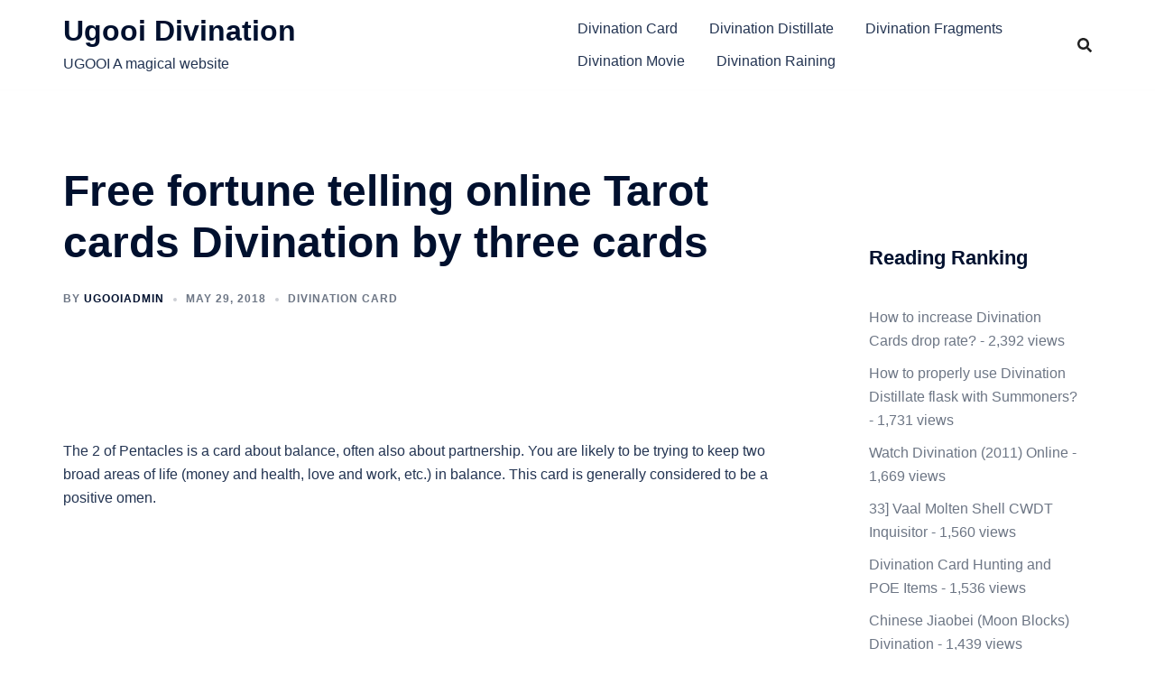

--- FILE ---
content_type: text/html; charset=utf-8
request_url: https://www.google.com/recaptcha/api2/aframe
body_size: 114
content:
<!DOCTYPE HTML><html><head><meta http-equiv="content-type" content="text/html; charset=UTF-8"></head><body><script nonce="ja6C5lZS-GqvwNgFSZ5Yeg">/** Anti-fraud and anti-abuse applications only. See google.com/recaptcha */ try{var clients={'sodar':'https://pagead2.googlesyndication.com/pagead/sodar?'};window.addEventListener("message",function(a){try{if(a.source===window.parent){var b=JSON.parse(a.data);var c=clients[b['id']];if(c){var d=document.createElement('img');d.src=c+b['params']+'&rc='+(localStorage.getItem("rc::a")?sessionStorage.getItem("rc::b"):"");window.document.body.appendChild(d);sessionStorage.setItem("rc::e",parseInt(sessionStorage.getItem("rc::e")||0)+1);localStorage.setItem("rc::h",'1768766931614');}}}catch(b){}});window.parent.postMessage("_grecaptcha_ready", "*");}catch(b){}</script></body></html>